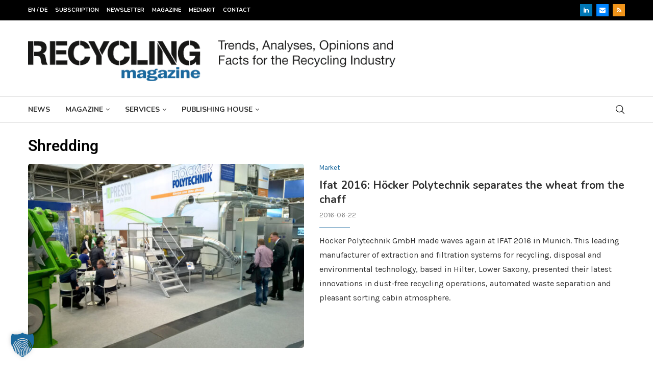

--- FILE ---
content_type: text/html; charset=utf-8
request_url: https://www.google.com/recaptcha/api2/aframe
body_size: 184
content:
<!DOCTYPE HTML><html><head><meta http-equiv="content-type" content="text/html; charset=UTF-8"></head><body><script nonce="4b-RhB1ByF__GTYxzvU-Hg">/** Anti-fraud and anti-abuse applications only. See google.com/recaptcha */ try{var clients={'sodar':'https://pagead2.googlesyndication.com/pagead/sodar?'};window.addEventListener("message",function(a){try{if(a.source===window.parent){var b=JSON.parse(a.data);var c=clients[b['id']];if(c){var d=document.createElement('img');d.src=c+b['params']+'&rc='+(localStorage.getItem("rc::a")?sessionStorage.getItem("rc::b"):"");window.document.body.appendChild(d);sessionStorage.setItem("rc::e",parseInt(sessionStorage.getItem("rc::e")||0)+1);localStorage.setItem("rc::h",'1769106398174');}}}catch(b){}});window.parent.postMessage("_grecaptcha_ready", "*");}catch(b){}</script></body></html>

--- FILE ---
content_type: text/css; charset=utf-8
request_url: https://www.recycling-magazine.com/wp-content/uploads/elementor/css/post-42100.css?ver=1768945987
body_size: 725
content:
.elementor-42100 .elementor-element.elementor-element-7f7780ca{--display:flex;--flex-direction:column;--container-widget-width:100%;--container-widget-height:initial;--container-widget-flex-grow:0;--container-widget-align-self:initial;--flex-wrap-mobile:wrap;}.elementor-widget-theme-archive-title .elementor-heading-title{font-family:var( --e-global-typography-primary-font-family ), Sans-serif;font-size:var( --e-global-typography-primary-font-size );font-weight:var( --e-global-typography-primary-font-weight );color:var( --e-global-color-primary );}.elementor-42100 .elementor-element.elementor-element-7ca2ef64 > .elementor-widget-container{margin:20px 0px 0px 0px;padding:0px 0px 20px 0px;}.elementor-42100 .elementor-element.elementor-element-7ca2ef64 .elementor-heading-title{font-family:var( --e-global-typography-primary-font-family ), Sans-serif;font-size:var( --e-global-typography-primary-font-size );font-weight:var( --e-global-typography-primary-font-weight );color:var( --e-global-color-text );}.elementor-42100 .elementor-element.elementor-element-2e28e111 > .elementor-widget-container{margin:0px 0px 50px 0px;}.elementor-42100 .elementor-element.elementor-element-2e28e111 .penci-grid{row-gap:0;}.elementor-42100 .elementor-element.elementor-element-2e28e111 .penci-grid li.list-post{padding-bottom:0;border-bottom:none;}.elementor-42100 .elementor-element.elementor-element-2e28e111 .penci-layout-mixed-3 .penci-grid li.penci-slistp, .elementor-42100 .elementor-element.elementor-element-2e28e111 .penci-layout-mixed-4 .penci-grid li.penci-slistp, .elementor-42100 .elementor-element.elementor-element-2e28e111 .penci-latest-posts-mixed-3 .penci-grid li.penci-slistp, .elementor-42100 .elementor-element.elementor-element-2e28e111 .penci-latest-posts-mixed-4 .penci-grid li.penci-slistp{border-top:none;padding-top:0;}.elementor-42100 .elementor-element.elementor-element-2e28e111 .header-standard h2 a:hover,.elementor-42100 .elementor-element.elementor-element-2e28e111 .entry-title a:hover{color:var( --e-global-color-primary );}.elementor-42100 .elementor-element.elementor-element-2e28e111 .pc_titlebig_standard a:hover{color:var( --e-global-color-primary );}.elementor-42100 .elementor-element.elementor-element-2e28e111 .overlay-header-box .overlay-title a:hover{color:var( --e-global-color-primary );}.elementor-42100 .elementor-element.elementor-element-2e28e111 .penci-biggrid-data .pcbg-content-inner .pcbg-title a:hover{color:var( --e-global-color-primary );}.elementor-42100 .elementor-element.elementor-element-2e28e111 .penci-grid li .item h2 a:hover,.elementor-42100 .elementor-element.elementor-element-2e28e111 .penci-masonry .item-masonry h2 a:hover{color:var( --e-global-color-primary );}.elementor-42100 .elementor-element.elementor-element-2e28e111 .entry-title,.elementor-42100 .elementor-element.elementor-element-2e28e111 .entry-title a,.elementor-42100 .elementor-element.elementor-element-2e28e111 .header-standard .entry-title,.elementor-42100 .elementor-element.elementor-element-2e28e111 .header-standard .entry-title a,.elementor-42100 .elementor-element.elementor-element-2e28e111 .overlay-header-box .entry-title,.elementor-42100 .elementor-element.elementor-element-2e28e111 .overlay-header-box .entry-title a,.elementor-42100 .elementor-element.elementor-element-2e28e111 .header-standard h2, .elementor-42100 .elementor-element.elementor-element-2e28e111 .header-standard h2 a,.elementor-42100 .elementor-element.elementor-element-2e28e111 .header-standard .pc_titlebig_standard, .elementor-42100 .elementor-element.elementor-element-2e28e111 .pc_titlebig_standard a,.elementor-42100 .elementor-element.elementor-element-2e28e111 .penci-grid li .item h2 a, .elementor-42100 .elementor-element.elementor-element-2e28e111 .penci-grid li .item h2 a,.elementor-42100 .elementor-element.elementor-element-2e28e111 .penci-biggrid-data .pcbg-content-inner .pcbg-title a,.elementor-42100 .elementor-element.elementor-element-2e28e111 .penci-masonry .item-masonry h2 a,.elementor-42100 .elementor-element.elementor-element-2e28e111 .penci-masonry .item-masonry h2 a{font-size:21px;}.elementor-42100 .elementor-element.elementor-element-2e28e111 .cat > a.penci-cat-name{color:var( --e-global-color-primary );}.elementor-42100 .elementor-element.elementor-element-2e28e111 .cat > a.penci-cat-name:after, .elementor-42100 .elementor-element.elementor-element-2e28e111 .overlay-header-box .cat > a.penci-cat-name:after{border-color:var( --e-global-color-primary );}.elementor-42100 .elementor-element.elementor-element-2e28e111 .penci-grid .cat a.penci-cat-name:after,.elementor-42100 .elementor-element.elementor-element-2e28e111 .penci-masonry .cat a.penci-cat-name:after{border-color:var( --e-global-color-primary );}.elementor-42100 .elementor-element.elementor-element-2e28e111 .standard-post-image, .elementor-42100 .elementor-element.elementor-element-2e28e111 .penci-grid li .item > .thumbnail, .elementor-42100 .elementor-element.elementor-element-2e28e111 .penci-masonry .item-masonry > .thumbnai{margin-bottom:0px;}.elementor-42100 .elementor-element.elementor-element-2e28e111 .penci-entry-title{margin-bottom:0px;}.elementor-42100 .elementor-element.elementor-element-2e28e111 .overlay-header-box .overlay-author, .elementor-42100 .elementor-element.elementor-element-2e28e111 .grid-post-box-meta, .elementor-42100 .elementor-element.elementor-element-2e28e111 .header-standard .author-post{margin-top:8px;}.elementor-42100 .elementor-element.elementor-element-2e28e111 .penci-overlay-over .overlay-header-box, .elementor-42100 .elementor-element.elementor-element-2e28e111 .grid-header-box{padding-bottom:0px;}.elementor-42100 .elementor-element.elementor-element-2e28e111 .header-standard{padding-bottom:0px;margin-bottom:0px;}.elementor-42100 .elementor-element.elementor-element-2e28e111 .post-entry.standard-post-entry, .elementor-42100 .elementor-element.elementor-element-2e28e111 .penci-grid li .item .item-content, .elementor-42100 .elementor-element.elementor-element-2e28e111 .penci-masonry .item-masonry .item-content, .elementor-42100 .elementor-element.elementor-element-2e28e111 .penci-grid .mixed-detail .item-content{margin-top:11px;}.elementor-42100 .elementor-element.elementor-element-2e28e111 .penci-post-box-meta.penci-post-box-grid, .elementor-42100 .elementor-element.elementor-element-2e28e111 .penci-post-box-meta{margin-top:0px;}@media(max-width:1024px){.elementor-widget-theme-archive-title .elementor-heading-title{font-size:var( --e-global-typography-primary-font-size );}.elementor-42100 .elementor-element.elementor-element-7ca2ef64 .elementor-heading-title{font-size:var( --e-global-typography-primary-font-size );}.elementor-42100 .elementor-element.elementor-element-2e28e111 .penci-grid{row-gap:0;}}@media(max-width:767px){.elementor-widget-theme-archive-title .elementor-heading-title{font-size:var( --e-global-typography-primary-font-size );}.elementor-42100 .elementor-element.elementor-element-7ca2ef64 .elementor-heading-title{font-size:var( --e-global-typography-primary-font-size );}.elementor-42100 .elementor-element.elementor-element-2e28e111 .penci-grid{row-gap:0;}.elementor-42100 .elementor-element.elementor-element-2e28e111 .standard-post-image, .elementor-42100 .elementor-element.elementor-element-2e28e111 .penci-grid li .item > .thumbnail, .elementor-42100 .elementor-element.elementor-element-2e28e111 .penci-masonry .item-masonry > .thumbnai{margin-bottom:12px;}}/* Start custom CSS for penci-latest-posts, class: .elementor-element-2e28e111 */.penci-infeed-vcele {margin-bottom: 0 !important;}/* End custom CSS */

--- FILE ---
content_type: text/javascript; charset=utf-8
request_url: https://www.recycling-magazine.com/wp-content/themes/soledad/js/ajax-filter-latest.js?ver=8.7.0
body_size: 2739
content:
/* global penciBlock */
/* global penciBlocksArray */
jQuery(document).ready(function ($) {
    var nav = [];
    $('.penci-latest-posts-sc').each(function () {
        var elID = $(this).attr('id');
        if ($(this).find('.pcflx-nav').length > 0) {
            var maxnum = $(this).find('.pcflx li.all a').attr('data-maxp');
            if (parseInt(maxnum) <= 1) {
                $(this).find('.pcflx-nav .pcaj-nav-link').addClass('disable');
            }
        }
        if($(this).find('.penci-ajax-more').length) {
            nav[elID] = $(this).find('.penci-ajax-more').prop('outerHTML');
        }
    });
    jQuery('body').on('click', '.penci-latest-posts-sc .pc-ajaxfil-link', function (event) {
        event.preventDefault();
        if (!$(this).hasClass('loading-posts')) {
            var $this = $(this),
                $navthis = $this,
                parentID = $(this).closest('.penci-latest-posts-sc').attr('id'),
                parentclass = $(this).closest('.pcnav-lgroup'),
                wrapper = $(this).closest('.penci-latest-posts-sc').find('.penci-wrapper-posts-ajax'),
                wrapId = $this.data('id'),
                layout = parentclass.data('layout'),
                ppp = parentclass.data('number'),
                offset = parentclass.attr('data-offset'),
                exclude = parentclass.data('exclude'),
                from = parentclass.data('from'),
                comeFrom = parentclass.data('come_from'),
                mixed = parentclass.data('mixed'),
                query = parentclass.data('query'),
                infeedads = parentclass.data('infeedads'),
                number = parentclass.data('number'),
                query_type = parentclass.data('query_type'),
                archivetype = parentclass.data('archivetype'),
                archivevalue = parentclass.data('archivevalue'),
                tag = $this.data('tag'),
                cat = $this.data('cat'),
                author = $this.data('author'),
                template = parentclass.data('template'),
                navlink = false,
                prev,
                pagednum = parseInt($this.attr('data-paged')),
                curpaged = pagednum,
                cols = wrapper.find('.pwid-default > ul').attr('data-cols'),
                tcols = wrapper.find('.pwid-default > ul').attr('data-tcols'),
                mcols = wrapper.find('.pwid-default > ul').attr('data-mcols'),
                $wrap_content_id = wrapper.find('.pwid-' + wrapId);


            wrapper.addClass('loading-posts pcftaj-ld');
            $this.addClass('loading-posts');

            if ($this.hasClass('pcaj-nav-link')) {
                navlink = true;
            }

            if (navlink && $this.hasClass('prev')) {
                prev = true;
            }

            if (navlink) {
                $this = parentclass.find('.current-item');
                wrapId = $this.data('id');
                cat = $this.data('cat');
                tag = $this.data('tag');
                curpaged = parseInt($this.attr('data-paged'));

                if (prev) {
                    pagednum = curpaged - 1;
                } else {
                    pagednum = curpaged + 1;
                }
            }

            if (!navlink) {
                parentclass.find('.pc-ajaxfil-link').removeClass('current-item');
                $this.addClass('current-item');
            }

            if (wrapId === 'default' && !navlink) {
                wrapper.find('.penci-wrapper-posts-content').hide();
                wrapper.find('.pwid-default').show();
                wrapper.removeClass('loading-posts pcftaj-ld');
                $this.removeClass('loading-posts');
                $navthis.removeClass('loading-posts');

                var maxp = $(this).attr('data-maxp');

                if (curpaged <= 1) {
                    parentclass.find('.pc-ajaxfil-link.prev').addClass('disable');
                } else {
                    parentclass.find('.pc-ajaxfil-link.prev').removeClass('disable');
                }

                if ($wrap_content_id.find('.pc-nomorepost').length || maxp <= 1) {
                    parentclass.find('.pc-ajaxfil-link.next').addClass('disable');
                } else {
                    parentclass.find('.pc-ajaxfil-link.next').removeClass('disable');
                }

                var o = 0;
                $wrap_content_id.find('.list-post,.grid-style,.grid-masonry').each(function () {
                    o++;
                    $(this).addClass('penci-ajrs-animate').attr('style', 'animation-delay:' + o / 10 + 's')
                });
            } else if ($wrap_content_id.length && !navlink) {
                wrapper.find('.penci-wrapper-posts-content').hide();
                $wrap_content_id.show();
                wrapper.removeClass('loading-posts pcftaj-ld');
                $this.removeClass('loading-posts');
                $navthis.removeClass('loading-posts');

                if (curpaged <= 1) {
                    parentclass.find('.pc-ajaxfil-link.prev').addClass('disable');
                } else {
                    parentclass.find('.pc-ajaxfil-link.prev').removeClass('disable');
                }

                if ($wrap_content_id.find('.pc-nomorepost').length) {
                    parentclass.find('.pc-ajaxfil-link.next').addClass('disable');
                } else {
                    parentclass.find('.pc-ajaxfil-link.next').removeClass('disable');
                }

                var o = 0;
                $wrap_content_id.find('.list-post,.grid-style,.grid-masonry').each(function () {
                    o++;
                    $(this).addClass('penci-ajrs-animate').attr('style', 'animation-delay:' + o / 10 + 's')
                });
            } else {

                var OBjBlockData = penciGetOBjBlockData(parentclass.data('blockid')),
                    dataFilter = OBjBlockData.atts_json ? JSON.parse(OBjBlockData.atts_json) : OBjBlockData.atts_json;

                var data = {
                    action: 'penci_more_post_ajax',
                    query: query,
                    offset: offset,
                    mixed: mixed,
                    layout: layout,
                    exclude: exclude,
                    from: from,
                    comefrom: comeFrom,
                    datafilter: dataFilter,
                    template: template,
                    ppp: ppp,
                    number: number,
                    infeedads: infeedads,
                    query_type: query_type,
                    archivetype: archivetype,
                    archivevalue: archivevalue,
                    tag: tag,
                    cat: cat,
                    author: author,
                    pagednum: pagednum,
                    qtype: 'ajaxtab',
                    nonce: pclatest_ajax.nonce,
                };


                $.ajax({
                    type: "POST",
                    dataType: "html",
                    url: ajax_var_more.url,
                    data: data,
                    success: function (data) {

                        var data_offset = parseInt(offset) + ppp,
                            data_paded = curpaged,
                            $wrap_content,
                            $check_class = false,
                            $check_masonry = false;

                        if (wrapper.find('.penci-wrapper-posts-content .penci-wrapper-data').hasClass('penci-grid')) {
                            $check_class = true;
                        }

                        if (wrapper.find('.penci-wrapper-posts-content .penci-wrapper-data').hasClass('masonry')) {
                            $check_masonry = true;
                        }

                        if (navlink) {
                            wrapper.find('.pwid-' + wrapId).remove();
                            data_paded = curpaged + 1;
                        }

                        if (prev) {
                            data_paded = curpaged - 1;
                        }

                        if ($check_class) {
                            wrapper.append('<div class="penci-wrapper-posts-content pwcustom pwid-' + wrapId + '"><ul data-cols="'+cols+'" data-tcols="'+tcols+'" data-mcols="'+mcols+'" class="penci-wrapper-data penci-grid penci-shortcode-render"></ul></div>');
                        } else if ($check_masonry) {
                            wrapper.append('<div class="penci-wrapper-posts-content pwcustom pwid-' + wrapId + '"><div class="penci-wrap-masonry"><div data-cols="'+cols+'" data-tcols="'+tcols+'" data-mcols="'+mcols+'" class="penci-wrapper-data masonry penci-masonry"></div></div></div>');
                        } else {
                            wrapper.append('<div class="penci-wrapper-posts-content pwcustom pwid-' + wrapId + '"><div class="penci-wrapper-data"></div></div>');
                        }

                        $wrap_content = wrapper.find('.pwid-' + wrapId + ' .penci-wrapper-data');

                        if (data) {
                            $this.attr('data-paged', data_paded);
                            $this.attr('data-offset', data_offset);

                            if (data_paded <= 1) {
                                parentclass.find('.pc-ajaxfil-link.prev').addClass('disable');
                            } else {
                                parentclass.find('.pc-ajaxfil-link.prev').removeClass('disable');
                            }

                            if (layout === 'masonry' || layout === 'masonry-2') {
                                var $data = $(data);
                                $wrap_content.append($data).imagesLoaded(function () {
                                    $wrap_content.isotope({
                                        itemSelector: '.item-masonry',
                                        transitionDuration: '.55s',
                                        layoutMode: 'masonry'
                                    });
                                });

                                $(".container").fitVids();

                                $('body').trigger( 'penci_swiper_sliders' );

                                if ($().easyPieChart) {
                                    $('.penci-piechart').each(function () {
                                        var $this = $(this);
                                        $this.one('inview', function (event, isInView, visiblePartX, visiblePartY) {
                                            var chart_args = {
                                                barColor: $this.data('color'),
                                                trackColor: $this.data('trackcolor'),
                                                scaleColor: false,
                                                lineWidth: $this.data('thickness'),
                                                size: $this.data('size'),
                                                animate: 1000
                                            };
                                            $this.easyPieChart(chart_args);
                                        }); // bind inview
                                    }); // each
                                }

                            } else {
                                var $data = $(data);
                                $wrap_content.append($data);

                                $(".container").fitVids();

                                $('body').trigger( 'penci_swiper_sliders' );

                                if ($().easyPieChart) {
                                    $('.penci-piechart').each(function () {
                                        var $this = $(this);
                                        $this.one('inview', function (event, isInView, visiblePartX, visiblePartY) {
                                            var chart_args = {
                                                barColor: $this.data('color'),
                                                trackColor: $this.data('trackcolor'),
                                                scaleColor: false,
                                                lineWidth: $this.data('thickness'),
                                                size: $this.data('size'),
                                                animate: 1000
                                            };
                                            $this.easyPieChart(chart_args);
                                        }); // bind inview
                                    }); // each
                                }

                                var $justified_gallery = $('.penci-post-gallery-container.justified');
                                var $masonry_gallery = $('.penci-post-gallery-container.masonry');
                                if ($().justifiedGallery && $justified_gallery.length) {
                                    $('.penci-post-gallery-container.justified').each(function () {
                                        var $this = $(this);
                                        $this.justifiedGallery({
                                            rowHeight: $this.data('height'),
                                            lastRow: 'nojustify',
                                            margins: $this.data('margin'),
                                            randomize: false
                                        });
                                    }); // each .penci-post-gallery-container
                                }

                                if ($().isotope && $masonry_gallery.length) {

                                    $('.penci-post-gallery-container.masonry .item-gallery-masonry').each(function () {
                                        var $this = $(this);
                                        if ($this.attr('title')) {
                                            var $title = $this.attr('title');
                                            $this.children().append('<div class="caption">' + $title + '</div>');
                                        }
                                    });
                                }

                                if ($masonry_gallery.length) {
                                    $masonry_gallery.each(function () {
                                        var $this = $(this);
                                        $this.imagesLoaded(function () {
                                            // initialize isotope
                                            $this.isotope({
                                                itemSelector: '.item-gallery-masonry',
                                                transitionDuration: '.55s',
                                                layoutMode: 'masonry'
                                            });

                                            $this.addClass('loaded');

                                            $('.penci-post-gallery-container.masonry .item-gallery-masonry').each(function () {
                                                var $this = $(this);
                                                $this.one('inview', function (event, isInView, visiblePartX, visiblePartY) {
                                                    $this.addClass('animated');
                                                }); // inview
                                            }); // each
                                        });
                                    });
                                }

                                if ($().theiaStickySidebar) {
                                    var top_margin = 90;
                                    if ($('body').hasClass('admin-bar')) {
                                        top_margin = 122;
                                    }
                                    $('#main.penci-main-sticky-sidebar, #sidebar.penci-sticky-sidebar').theiaStickySidebar({
                                        // settings
                                        additionalMarginTop: top_margin
                                    });
                                } // if sticky
                            }

                            if ($('.pwid-' + wrapId ).find('.pc-nomorepost').length) {
                                parentclass.find('.pc-ajaxfil-link.next').addClass('disable');
                            } else {
                                parentclass.find('.pc-ajaxfil-link.next').removeClass('disable');
                            }

                            if (nav[parentID] !== undefined) {
                                wrapper.find('.pwid-' + wrapId).append($(nav[parentID]));

                                wrapper.find('.pwid-' + wrapId + ' .penci-ajax-more .penci-ajax-more-button')
                                    .removeAttr('data-cat')
                                    .removeAttr('data-tag')
                                    .removeAttr('data-author');

                                if (cat) {
                                    wrapper.find('.pwid-' + wrapId + ' .penci-ajax-more .penci-ajax-more-button').attr('data-cat', cat);
                                }
                                if (tag) {
                                    wrapper.find('.pwid-' + wrapId + ' .penci-ajax-more .penci-ajax-more-button').attr('data-tag', tag);
                                }
                                if (author) {
                                    wrapper.find('.pwid-' + wrapId + ' .penci-ajax-more .penci-ajax-more-button').attr('data-author', author);
                                }
                                wrapper.find('.pwid-' + wrapId + ' .penci-ajax-more .penci-ajax-more-button').attr('data-offset', number);
                            }

                            wrapper.find('.penci-wrapper-posts-content').hide();
                            wrapper.find('.pwid-' + wrapId).show();
                            wrapper.removeClass('loading-posts pcftaj-ld');
                            $this.removeClass('loading-posts');
                            $navthis.removeClass('loading-posts');
                            var o = 0;
                            wrapper.find('.pwid-' + wrapId + ' .list-post, .pwid-' + wrapId + ' .grid-style, .pwid-' + wrapId + ' .grid-masonry').each(function () {
                                o++;
                                $(this).addClass('penci-ajrs-animate').attr('style', 'animation-delay:' + o / 10 + 's')
                            });
                            $(document).trigger('pcajax_loaded');
                            $(document).trigger('penci_bf_check');
                        } else {
                            wrapper.find('.penci-wrapper-posts-content').hide();
                            wrapper.find('.pwid-' + wrapId).show();
                            wrapper.find('.pwid-' + wrapId).append('<div class="pcajx-nopost"><span>No post found !</span></div>');
                            wrapper.removeClass('loading-posts pcftaj-ld');
                            $this.removeClass('loading-posts');
                            $navthis.removeClass('loading-posts');
                        }
                    },
                    error: function (jqXHR, textStatus, errorThrown) {
                        console.log(jqXHR + " :: " + textStatus + " :: " + errorThrown);
                    }

                });
            }
        }
    });

    function penciGetOBjBlockData($blockID) {
        var $obj = new penciBlock();

        jQuery.each(penciBlocksArray, function (index, block) {

            if (block.blockID === $blockID) {
                $obj = penciBlocksArray[index];
            }
        });

        return $obj;
    }
});
